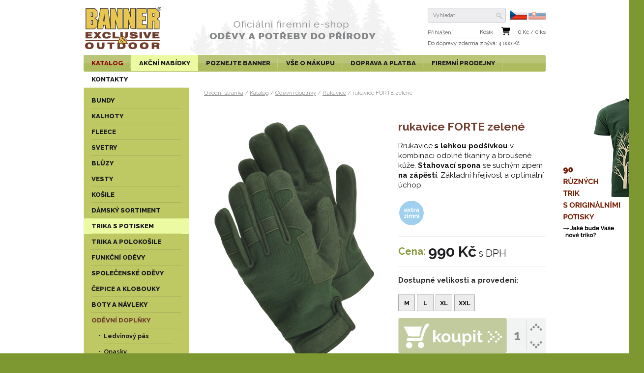

--- FILE ---
content_type: text/html; charset=utf-8
request_url: https://www.banner-eshop.cz/cz/katalog/odevni-doplnky/rukavice/rukavice-forte-zelene-0641
body_size: 12293
content:
<!DOCTYPE html lang="cs">
<html>

  <head>
    <meta http-equiv="content-type" content="text/html; charset=UTF-8">
    <meta name="author" content="Reklamní studio Mašina, studio@mashina.cz">
    <meta name="keywords" content="zimní rukavice, střelecké rukavice, lovecké rukavice, myslivecké rukavice, kožené rukavice, rukavice FORTE zelené, Rukavice">
    <meta name="description" content="Rukavice pro lovce a outdoor. Pevný úchop, odolná broušená kůže., rukavice FORTE zelené, Rrukavice s lehkou podšívkou v kombinaci odolné tkaniny a broušené kůže. Stahovací spona se suchým zipem na zápěstí.">
    <meta name="revisit-after" content="7 days">
    <meta name="robots" content="all,follow">



    <meta name="viewport" content="width=device-width" id="viewport">




    <link href="//www.banner-eshop.cz/favicon.png" rel="icon" >
    <link href="//www.banner-eshop.cz/favicon.png" rel="shortcut icon">


    <!-- GOOGLE FONT -->
    <link href='https://fonts.googleapis.com/css?family=Raleway:400,700,800&subset=latin,latin-ext' rel='stylesheet' type='text/css'>

    <title>rukavice FORTE zelené | Banner Exclusive&Outdoor</title>

    
      <meta property="og:title" content="rukavice FORTE zelené | Banner Exclusive&Outdoor" >
      <meta property="og:description" content="Rukavice pro lovce a outdoor. Pevný úchop, odolná broušená kůže., rukavice FORTE zelené, Rrukavice s lehkou podšívkou v kombinaci odolné tkaniny a broušené kůže. Stahovací spona se suchým zipem na zápěstí." >
    


    <!-- css styles -->
    <style type="text/css" >
      @import "/cache/css/page-css-2767d0b9d6457d8ad8c126d0cf221337ee.css";
    -->
    </style><style type="text/css"  media="print" >
      @import "/cache/css/page-css-2718fb67bd7d5db7c450c275041c9465ee.css";
    -->
    </style><style type="text/css" >
      @import "/cache/css/page-css-27aeec9bfa2b7d9a695d5ff870885d82b7.css";
    -->
    </style>


    <!-- javascripts -->
    <script type="text/javascript">
var stats_page_url="/cz/katalog/odevni-doplnky/rukavice/rukavice-forte-zelene-0641";</script>

    <script src="/inc/js_init.js.php?set_current_lang=cz&v=27" type="text/javascript"></script>
<script src="/inc/m_ajax.js?v=27" type="text/javascript"></script>
<script src="/inc/m_lang.js?v=27" type="text/javascript"></script>
<script src="/inc/m_browser.js?v=27" type="text/javascript"></script>
<script src="/inc/m_elements.js?v=27" type="text/javascript"></script>
<script src="/inc/m_string.js?v=27" type="text/javascript"></script>
<script src="/inc/jquery/jquery-1.8.0.min.js?v=27" type="text/javascript"></script>
<script src="/modules/web/web-global.js?v=27" type="text/javascript"></script>
<script src="/modules/web/js/webutils.js?v=27" type="text/javascript"></script>
<script src="/inc/jquery/jquery-ui-1.10.2.custom.min.js?v=27" type="text/javascript"></script>
<script src="/inc/jquery/jquery.skinable-select.js?v=27" type="text/javascript"></script>
<script src="/inc/icheck/icheck.min.js?v=27" type="text/javascript"></script>
<script src="/modules/web/js/product-submenu.js?v=27" type="text/javascript"></script>
<script src="/modules/webuser/js/webuser-web.js?v=27" type="text/javascript"></script>
<script src="/modules/webuser/js/login-box.js?v=27" type="text/javascript"></script>
<script src="/modules/eservice/registration-web.js?v=27" type="text/javascript"></script>
<script src="/modules/slideshow/slideshow-web.js?v=27" type="text/javascript"></script>
<script src="/modules/product/js/product-search.js?v=27" type="text/javascript"></script>
<script src="/modules/product/js/product-web.js?v=27" type="text/javascript"></script>
<script src="/modules/akce/js/pair-action-web.js?v=27" type="text/javascript"></script>
<script src="/modules/stats/stats-web.js?v=27" type="text/javascript"></script>
<script src="/modules/mobile/mobile-web.js?v=27" type="text/javascript"></script>
<script src="/modules/mobile/scrollable-table.js?v=27" type="text/javascript"></script>
<script src="/modules/fsgallery/js/fsgallery.js?v=27" type="text/javascript"></script>
<script src="/modules/fsgallery/js/photoswipe.min.js?v=27" type="text/javascript"></script>
<script src="/modules/fsgallery/js/photoswipe-ui-default.min.js?v=27" type="text/javascript"></script>

    <script type="text/javascript">
$(document).ready(function () {  $('input').iCheck({
    checkboxClass: 'icheckbox_flat',
    radioClass: 'iradio_flat',
    increaseArea: '50%' // optional
  });} );
SLIDESHOW_SlideShowAddItem('/cache/img/73/--data--web--slideshow--2025-06-06.clip.x940.y410.r0.q85.nr1.me2.co50.jpg','940','410','/data/web/slideshow/2025-06-06.jpg','1400','410','/cz/katalog/bundy?sort=&price_level_from=0+K%C4%8D&price_level_to=7+640+K%C4%8D&material_xp23=1', {  caption : "",  text : ""  } );
SLIDESHOW_SlideShowAddItem('/cache/img/63/--data--web--slideshow--2024-09-23.clip.x940.y410.r0.q85.nr1.me2.co50.jpg','940','410','/data/web/slideshow/2024-09-23.jpg','1400','410','/cz/katalog/svetry/bundo-svetry/svetr-ramos-2504', {  caption : "",  text : ""  } );
SLIDESHOW_SlideShowAddItem('/cache/img/ac/--data--web--slideshow--2025-06-01.clip.x940.y410.r0.q85.nr1.me2.co50.jpg','940','410','/data/web/slideshow/2025-06-01.jpg','1400','410','/cz/katalog/funkcni-odevy/funkcni-trika/funkcni-triko-navanger-coolmax-2016', {  caption : "",  text : ""  } );
SLIDESHOW_SlideShowAddItem('/cache/img/ce/--data--web--slideshow--2022-11-23.clip.x940.y410.r0.q85.nr1.me2.co50.jpg','940','410','/data/web/slideshow/2022-11-23.jpg','1400','410','/cz/katalog/trika-s-potiskem', {  caption : "",  text : ""  } );
$(document).ready( function () {  SLIDESHOW_StartSlideShow(4000,500,true,1);});

$(document).ready(function () {ProductSearch.initSearch();} );
$(document).ready(function () {pairAction.textDb = [];} );
$(document).ready(function () {pairAction.initHelp();} );
$(document).ready(function () {pairAction.detailAutoShow();} );
web.setResolutionThreshold(800);

$(document).ready(function () { FsGallery.addImages([{"fullImage":{"src":"\/inc\/imgresize.php?img=\/var\/www\/clients\/client0\/web22\/web\/data\/web\/product\/doplnky\/rukavice-forte-zelene-kopie.png&method=fitbox&nw=1280&nh=1280&rotate=0&jpgquality=85&noresize_small=0&max_enlargement=2","w":960,"h":"1280"},"mobileImage":{"src":"\/inc\/imgresize.php?img=\/var\/www\/clients\/client0\/web22\/web\/data\/web\/product\/doplnky\/rukavice-forte-zelene-kopie.png&method=fitbox&nw=640&nh=640&rotate=0&jpgquality=85&noresize_small=0&max_enlargement=2","w":480,"h":640},"title":"rukavice FORTE zelen\u00e9 ","index":0}],'');
 });</script>

    <!-- {GA_JS_CODE}-- >

    <!-- header content -->
    

<style type="text/css">
<!--
    @media screen and (min-width: 600px) {

        #slideshow-main-box { height: 410px; min-width: 940px !important; }
        #slideshow-box-1    { height: 410px !important; min-width: 940px !important; }
        #slideshow-box-2    { height: 410px !important; min-width: 940px !important; top: -410px !important;     }
        #slideshow-box-3    { height: 410px !important; width:     940px !important; top: -820px !important; }
        #slideshow-switcher { height: 410px !important; width:     940px !important; top: -1230px !important; }

        #slideshow-switcher-middle
        {
          width: 940px !important;
          left:  -22px  !important;
          top:   372px  !important;
        }

        #slideshow-switcher-left
        {
          width: 0px;
          height: 410px !important;
        }


        #slideshow-switcher-right
        {
          width: 0px;
          height: 410px !important;
          left: 940px;
        }


    }

//-->
</style>


    

   <!--[if IE 8]>
    <link rel="stylesheet" href="/cz/style-ie8.css" type="text/css">
   <![endif]-->


     <script>
      !function(f,b,e,v,n,t,s){if(f.fbq)return;n=f.fbq=function(){n.callMethod?
      n.callMethod.apply(n,arguments):n.queue.push(arguments)};if(!f._fbq)f._fbq=n;
      n.push=n;n.loaded=!0;n.version='2.0';n.queue=[];t=b.createElement(e);t.async=!0;
      t.src=v;s=b.getElementsByTagName(e)[0];s.parentNode.insertBefore(t,s)}(window,
      document,'script','https://connect.facebook.net/en_US/fbevents.js');

      fbq('init', '274406162944856');
      fbq('track', "PageView");</script>
      <noscript><img height="1" width="1" style="display:none"
      src="https://www.facebook.com/tr?id=274406162944856&ev=PageView&noscript=1"
      /></noscript>
      <!-- End Facebook Pixel Code -->
   
      <script>
       fbq('track', 'ViewContent');
      </script>



    <script type="text/javascript">
                    /* <![CDATA[ */
                    var seznam_retargeting_id = 21319;
                    /* ]]> */
    </script>
    <script type="text/javascript" src="//c.imedia.cz/js/retargeting.js"></script>



    <!-- Google tag (gtag.js) --> <script async src="https://www.googletagmanager.com/gtag/js?id=G-2NR3RTEBEK"></script> <script> window.dataLayer = window.datauLayer || []; function gtag(){dataLayer.push(arguments);} gtag('js', new Date()); gtag('config', 'G-2NR3RTEBEK'); </script>



  </head>
  


<body>


            


<!-- ============================== MAIN LAYOUT ============================ -->

<div id="main">


<!-- ================================== HEADER ============================= -->

    <div id="header" class="content-frame noprint">



            <!-- LOGO -->
            <div id="header-logo"><a href="/cz/"><img src="/cz/img/logo.png" alt="Banner-shop.cz" height="111" width="160"></a></div>


            <div id="header-ilu"><a href="/cz/"><img src="/cz/img/header-ilu.png" alt="Oficiální e-shop | ODĚVY A POTŘEBY DO PŘÍRODY" height="111" width="440"></a></div>


            <!-- HEADER ICONS -->
            <div id="header-right-box">

                <div id="header-right-box-row-1">

                  <!-- SEARCH BOX -->
                  
<div id="searchbox"><div id="searchbox-padding">


  <form action="/cz/hledani" name="simple_search" method="GET" onSubmit="return SearchTestSubmit();">
      
      <table class="nullpadding-table">
        <tr>
          <td><input type="text" name="hledej-slovo_1" id="searchbox-input"  placeholder="Vyhledat"  autocomplete="off"></td>
          <td><input type="image" src="/cz/img/search-ico.png" alt="hledej" id="searchbox-button" ></td>
        </tr>
      </table>
  </form>



</div></div>

<script type="text/javascript">
<!--


  function SearchTestSubmit()
  {
     if (    document.simple_search['hledej-slovo_1'].value=='Vyhledat'
          || document.simple_search['hledej-slovo_1'].value==''
        )
     {
        alert('Zadejte prosím výraz pro vyhledání.');
        return false;
     }
     else
     {
      return true;
     }
  }


//-->
</script>

                  <div id="lang-select">
                    <img src="/cz/img/vlajka-cz.svg" alt="česká verze" height="19">
                    <a href="/sk/"><img src="/cz/img/vlajka-sk.svg" alt="slovenská verze" height="19"></a>
                   
                  </div>

                </div>

                <!-- LOGIN BOX -->
                
<div id="login-box-frame">
  

          


          
          <div id="login-box-link">
            <a href="#" onClick="LOGIN_BOX.OpenLoginBox();return false;" id="link-login"><span>Přihlášení</span></a>
          </div>
          


      <div id="login-box">
      
            <img src="/cz/img/btn-close.png" alt="Zavřít" id="login-btn-close" onClick="LOGIN_BOX.closeButtonClicked();return false;" height="17" width="19">


            <div id="login-caption">
              Přihlásit
            </div>


        

       
          
            <form name="login" action="/cz/prihlaseni" method="POST" >
              

              <table  class="login-table">
                <tr>
                  <td class="td-1">e-mail</td>
                  <td class="td-2"><input type="text" name="login_name" class="input-1  login-input" value="" id="login_name_input"></td>
                </tr>
                <tr>
                  <td class="td-1">heslo</td>
                  <td class="td-2" id="login_pass_box"><input type="password" name="login_password" class="input-1 login-input"   value=""  id="login_pass_input"></td>
                </tr>

                <tr>
                  <td class="td-1"></td>
                  <td class="td-2"><input type="submit" value="Přihlásit" class="button-1 button-submit-login"></td>
                </tr>


              </table>

            </form>
            
          <table  class="w100percent-table" id="reg-lost-table">
              <tr>
                  <td>
                   <a href="/cz/registrace">Registrace</a>
                  </td>
                  <td class="td-align-right">
                    <a href="/cz/zapomenute-heslo">Zapomenuté heslo?</a>
                  </td>
                </tr>

              </table>



          

      </div>


</div>




                <!-- BASKET BOX -->
                <div id="basket-box">

    <div id="basket-box-row-1">

      <table class="nullpadding-table" id="basket-box-table">
        <tr>
          <td class="sep"></td>
          <td class="nomobile-tcell"><a href="/cz/kosik">Košík</a></td>
          <td class="mobile-tcell">
              <a href="/cz/kosik"> <span id="basket-box-pcs">0</span> ks</a>
          </td>
          <td><a href="/cz/kosik"><img src="/cz/img/cart-shopping-solid.svg" alt="přejít do košíku"  height="17" width="18" id="basket-ico"></a></td>
          <td class="mobile-tcell">
              /
          </td>
          <td class="nomobile-tcell">
              <a href="/cz/kosik"><span id="basket-box-total-price">0</span> Kč / <span id="basket-box-pcs">0</span> ks</a>
          </td>
        </tr>
       
      </table>

      <div class="clear"></div>

    </div>

    <div id="basket-box-row-2">
      <a href="/cz/kosik">
      
        Do dopravy zdarma <span class="nomobile-inline">zbývá</span>: 4 000 Kč
      
      
      </a>
    </div>


</div>



            </div>


    </div>

<!-- =============================== MAIN MENU ============================= -->

      <div id="main-menu-frame-box"><div id="main-menu-frame"><div id="main-menu" class="content-frame">
        <div id="main-menu-desktop"><ul class='mainmenu mainmenu-level-1' ''><li class='opened first'><span><a href="/cz/katalog" id='wh_id_product'  class='opened first'  title=""><span>Katalog</span></a></span><ul class='mainmenu mainmenu-level-2' ' id='wh_id_submenu_product'><li class='first'><span><a href="/cz/katalog/bundy" id='wh_id_bundy'  class='first'  title=""><span>Bundy</span></a></span></li><li ><span><a href="/cz/katalog/kalhoty" id='wh_id_kalhoty'    title=""><span>Kalhoty</span></a></span></li><li ><span><a href="/cz/katalog/fleece" id='wh_id_polar_fleece'    title=""><span>Fleece</span></a></span></li><li ><span><a href="/cz/katalog/svetry"     title=""><span>Svetry</span></a></span></li><li ><span><a href="/cz/katalog/bluzy"     title=""><span>Blůzy</span></a></span></li><li ><span><a href="/cz/katalog/vesty" id='wh_id_vesty'    title=""><span>Vesty</span></a></span></li><li ><span><a href="/cz/katalog/kosile" id='wh_id_kosile'    title=""><span>Košile</span></a></span></li><li ><span><a href="/cz/katalog/damsky-sortiment" id='wh_id_
'    title=""><span>Dámský sortiment</span></a></span></li><li class=' menu-hilited'><span><a href="/cz/katalog/trika-s-potiskem"   class=' menu-hilited'  title=""><span>Trika s potiskem</span></a></span></li><li ><span><a href="/cz/katalog/trika-a-polokosile" id='wh_id_trika'    title=""><span>Trika a polokošile</span></a></span></li><li ><span><a href="/cz/katalog/funkcni-odevy"     title=""><span>Funkční oděvy</span></a></span></li><li ><span><a href="/cz/katalog/spolecenske-odevy"     title=""><span>Společenské oděvy</span></a></span></li><li ><span><a href="/cz/katalog/cepice-a-klobouky" id='wh_id_ostatni_sortiment'    title=""><span>Čepice a klobouky</span></a></span></li><li ><span><a href="/cz/katalog/boty-a-navleky" id='wh_id_
'    title=""><span>Boty a návleky</span></a></span></li><li class='selected'><span><a href="/cz/katalog/odevni-doplnky"   class='selected'  title=""><span>Oděvní doplňky</span></a></span></li><li ><span><a href="/cz/katalog/batohy-tasky-a-pouzdra"     title=""><span>Batohy, tašky a pouzdra</span></a></span></li><li class=' menu-hilited'><span><a href="/cz/katalog/noze-a-naradi"   class=' menu-hilited'  title=""><span>Nože a nářadí</span></a></span></li><li ><span><a href="/cz/katalog/dalekohledy"     title=""><span>Dalekohledy</span></a></span></li><li ><span><a href="/cz/katalog/ostatni-sortiment"     title=""><span>Ostatní sortiment</span></a></span></li><li class=' menu-hilited'><span><a href="/cz/katalog/akcni-nabidky-a-doprodej" id='wh_id_product_action'  class=' menu-hilited'  title=""><span>Akční nabídky a doprodej</span></a></span></li><li ><span><a href="/cz/katalog/bezpecneji-v-prirode"     title=""><span>> Bezpečněji v přírodě</span></a></span></li><li ><span><a href="/cz/katalog/pro-strelce"     title=""><span>> Pro střelce</span></a></span></li><li class='last'><span><a href="/cz/katalog/darkove-certifikaty"   class='last'  title=""><span>> Dárkové certifikáty</span></a></span></li></ul></li><li class=' menu-hilited'><span><a href="/cz/katalog/akcni-nabidky-a-doprodej" id='wh_id_akcni_nabidky_shortcut'  class=' menu-hilited'  title=""><span>Akční nabídky</span></a></span></li><li ><span><a href="/cz/poznejte-banner" id='wh_id_poznejte_banner'    title=""><span>Poznejte BANNER</span></a></span><ul class='mainmenu mainmenu-level-2' ' id='wh_id_submenu_poznejte_banner'><li class='first'><span><a href="/cz/poznejte-banner/o-znacce-banner"   class='first'  title=""><span>O značce BANNER</span></a></span></li><li ><span><a href="/cz/poznejte-banner/3-roky-zaruka"     title=""><span>3 roky záruka</span></a></span></li><li ><span><a href="/cz/poznejte-banner/videa"     title=""><span>Videa</span></a></span></li><li ><span><a href="/cz/poznejte-banner/doporuceni-pro-oblekani"     title=""><span>Doporučení pro oblékání</span></a></span></li><li ><span><a href="/cz/poznejte-banner/recenze-a-clanky"     title=""><span>Recenze a články</span></a></span></li><li ><span><a href="/cz/poznejte-banner/osetrovani-odevu"     title=""><span>Ošetřování oděvů</span></a></span></li><li ><span><a href="/cz/poznejte-banner/navody"     title=""><span>Návody</span></a></span></li><li class='last'><span><a href="/cz/poznejte-banner/tapety"   class='last'  title=""><span>Tapety</span></a></span></li></ul></li><li ><span><a href="/cz/vse-o-nakupu"     title=""><span>Vše o nákupu</span></a></span><ul class='mainmenu mainmenu-level-2' ''><li class='first'><span><a href="/cz/vse-o-nakupu/velikostni-tabulka"   class='first'  title=""><span>Velikostní tabulka</span></a></span></li><li ><span><a href="/cz/vse-o-nakupu/pouzivane-materialy"     title=""><span>Používané materiály</span></a></span></li><li class=' menu-hilited'><span><a href="/cz/vse-o-nakupu/obchodni-podminky" id='wh_id_obchodni_podminky'  class=' menu-hilited'  title=""><span>Obchodní podmínky</span></a></span></li><li class=' menu-hilited'><span><a href="/cz/vse-o-nakupu/vraceni-vymena-oprava-zbozi"   class=' menu-hilited'  title=""><span>Vrácení - výměna - oprava zboží</span></a></span></li><li ><span><a href="/cz/vse-o-nakupu/reklamacni-rad"     title=""><span>Reklamační řád</span></a></span></li><li ><span><a href="/cz/vse-o-nakupu/doprava-a-platba"     title=""><span>Doprava a platba</span></a></span></li><li class='last'><span><a href="/cz/vse-o-nakupu/zpracovani-osobnich-udaju"   class='last'  title=""><span>Zpracování osobních údajů</span></a></span></li></ul></li><li ><span><a href="/cz/doprava-a-platba"     title=""><span>Doprava a platba</span></a></span></li><li ><span><a href="/cz/kamenne-firemni-prodejny"     title=""><span>Firemní prodejny</span></a></span></li><li class='last'><span><a href="/cz/kontakty"   class='last'  title=""><span>Kontakty</span></a></span></li></ul></div>
        <div id="main-menu-mobile">

           <img src="/cz/img/menu-icon.png" alt="Otevřít menu" border="0" height="44" width="44" id="main-menu-mobile-icon" onClick="web.mobileMenu.toggleMenu();">

           <div id="mobile-menu-shortcuts">
              <ul class="mainmenu mainmenu-level-1">
               <li><a href="/cz/katalog" onClick="web.mobileMenu.openCatalog();return false;">Katalog</a></li>
               <li><a href="/cz/katalog/akcni-nabidky-a-doprodej" onClick="web.mobileMenu.openActions();return false;" >Akční nabídky</a></li>
               <li  class='last'><a href="/cz/poznejte-banner" class='last'>Poznejte BANNER</a></li>
              </ul>
           </div>

           <div id="main-menu-mobile-content">
              <span id='main-menu-mobile-close' ><img src="/cz/img/menu-icon-close.png" alt="zavřít menu" border="0" height="44" width="44" onClick="web.mobileMenu.closeMenu();"></span>
              <ul class='leftmenu leftmenu-level-1' ''><li class='opened first'><span><a href="/cz/katalog" id='wh_id_product'  class='opened first'  title=""><span>Katalog</span></a></span><ul class='leftmenu leftmenu-level-2' ' id='wh_id_submenu_product'><li class='first'><span><a href="/cz/katalog/bundy" id='wh_id_bundy'  class='first'  title=""><span>Bundy</span></a></span></li><li ><span><a href="/cz/katalog/kalhoty" id='wh_id_kalhoty'    title=""><span>Kalhoty</span></a></span></li><li ><span><a href="/cz/katalog/fleece" id='wh_id_polar_fleece'    title=""><span>Fleece</span></a></span></li><li ><span><a href="/cz/katalog/svetry"     title=""><span>Svetry</span></a></span></li><li ><span><a href="/cz/katalog/bluzy"     title=""><span>Blůzy</span></a></span></li><li ><span><a href="/cz/katalog/vesty" id='wh_id_vesty'    title=""><span>Vesty</span></a></span></li><li ><span><a href="/cz/katalog/kosile" id='wh_id_kosile'    title=""><span>Košile</span></a></span></li><li ><span><a href="/cz/katalog/damsky-sortiment" id='wh_id_
'    title=""><span>Dámský sortiment</span></a></span></li><li class=' menu-hilited'><span><a href="/cz/katalog/trika-s-potiskem"   class=' menu-hilited'  title=""><span>Trika s potiskem</span></a></span></li><li ><span><a href="/cz/katalog/trika-a-polokosile" id='wh_id_trika'    title=""><span>Trika a polokošile</span></a></span></li><li ><span><a href="/cz/katalog/funkcni-odevy"     title=""><span>Funkční oděvy</span></a></span></li><li ><span><a href="/cz/katalog/spolecenske-odevy"     title=""><span>Společenské oděvy</span></a></span></li><li ><span><a href="/cz/katalog/cepice-a-klobouky" id='wh_id_ostatni_sortiment'    title=""><span>Čepice a klobouky</span></a></span></li><li ><span><a href="/cz/katalog/boty-a-navleky" id='wh_id_
'    title=""><span>Boty a návleky</span></a></span></li><li class='selected'><span><a href="/cz/katalog/odevni-doplnky"   class='selected'  title=""><span>Oděvní doplňky</span></a></span></li><li ><span><a href="/cz/katalog/batohy-tasky-a-pouzdra"     title=""><span>Batohy, tašky a pouzdra</span></a></span></li><li class=' menu-hilited'><span><a href="/cz/katalog/noze-a-naradi"   class=' menu-hilited'  title=""><span>Nože a nářadí</span></a></span></li><li ><span><a href="/cz/katalog/dalekohledy"     title=""><span>Dalekohledy</span></a></span></li><li ><span><a href="/cz/katalog/ostatni-sortiment"     title=""><span>Ostatní sortiment</span></a></span></li><li class=' menu-hilited'><span><a href="/cz/katalog/akcni-nabidky-a-doprodej" id='wh_id_product_action'  class=' menu-hilited'  title=""><span>Akční nabídky a doprodej</span></a></span></li><li ><span><a href="/cz/katalog/bezpecneji-v-prirode"     title=""><span>> Bezpečněji v přírodě</span></a></span></li><li ><span><a href="/cz/katalog/pro-strelce"     title=""><span>> Pro střelce</span></a></span></li><li class='last'><span><a href="/cz/katalog/darkove-certifikaty"   class='last'  title=""><span>> Dárkové certifikáty</span></a></span></li></ul></li><li class=' menu-hilited'><span><a href="/cz/katalog/akcni-nabidky-a-doprodej" id='wh_id_akcni_nabidky_shortcut'  class=' menu-hilited'  title=""><span>Akční nabídky</span></a></span></li><li ><span><a href="/cz/poznejte-banner" id='wh_id_poznejte_banner'    title=""><span>Poznejte BANNER</span></a></span><ul class='leftmenu leftmenu-level-2' ' id='wh_id_submenu_poznejte_banner'><li class='first'><span><a href="/cz/poznejte-banner/o-znacce-banner"   class='first'  title=""><span>O značce BANNER</span></a></span></li><li ><span><a href="/cz/poznejte-banner/3-roky-zaruka"     title=""><span>3 roky záruka</span></a></span></li><li ><span><a href="/cz/poznejte-banner/videa"     title=""><span>Videa</span></a></span></li><li ><span><a href="/cz/poznejte-banner/doporuceni-pro-oblekani"     title=""><span>Doporučení pro oblékání</span></a></span></li><li ><span><a href="/cz/poznejte-banner/recenze-a-clanky"     title=""><span>Recenze a články</span></a></span></li><li ><span><a href="/cz/poznejte-banner/osetrovani-odevu"     title=""><span>Ošetřování oděvů</span></a></span></li><li ><span><a href="/cz/poznejte-banner/navody"     title=""><span>Návody</span></a></span></li><li class='last'><span><a href="/cz/poznejte-banner/tapety"   class='last'  title=""><span>Tapety</span></a></span></li></ul></li><li ><span><a href="/cz/vse-o-nakupu"     title=""><span>Vše o nákupu</span></a></span><ul class='leftmenu leftmenu-level-2' ''><li class='first'><span><a href="/cz/vse-o-nakupu/velikostni-tabulka"   class='first'  title=""><span>Velikostní tabulka</span></a></span></li><li ><span><a href="/cz/vse-o-nakupu/pouzivane-materialy"     title=""><span>Používané materiály</span></a></span></li><li class=' menu-hilited'><span><a href="/cz/vse-o-nakupu/obchodni-podminky" id='wh_id_obchodni_podminky'  class=' menu-hilited'  title=""><span>Obchodní podmínky</span></a></span></li><li class=' menu-hilited'><span><a href="/cz/vse-o-nakupu/vraceni-vymena-oprava-zbozi"   class=' menu-hilited'  title=""><span>Vrácení - výměna - oprava zboží</span></a></span></li><li ><span><a href="/cz/vse-o-nakupu/reklamacni-rad"     title=""><span>Reklamační řád</span></a></span></li><li ><span><a href="/cz/vse-o-nakupu/doprava-a-platba"     title=""><span>Doprava a platba</span></a></span></li><li class='last'><span><a href="/cz/vse-o-nakupu/zpracovani-osobnich-udaju"   class='last'  title=""><span>Zpracování osobních údajů</span></a></span></li></ul></li><li ><span><a href="/cz/doprava-a-platba"     title=""><span>Doprava a platba</span></a></span></li><li ><span><a href="/cz/kamenne-firemni-prodejny"     title=""><span>Firemní prodejny</span></a></span></li><li class='last'><span><a href="/cz/kontakty"   class='last'  title=""><span>Kontakty</span></a></span></li></ul>
           </div>


        </div>
    </div></div></div>


<!-- ================================= CONTENT ============================= -->


        


        


      <div id="columns">


        


         <div id="columns-content">



            <!-- LEFT COLUMN -->

              <div id="column-1" class="noprint"><div id="column-1-padding">

                  
                  <div id="left-menu"><ul class='leftmenu leftmenu-level-1' ''><li class='first submenu-closed'><span><a href="/cz/katalog/bundy" id='wh_id_bundy'  class='first submenu-closed'  title=""><span>Bundy</span></a></span></li><li class='submenu-closed'><span><a href="/cz/katalog/kalhoty" id='wh_id_kalhoty'  class='submenu-closed'  title=""><span>Kalhoty</span></a></span></li><li class='submenu-closed'><span><a href="/cz/katalog/fleece" id='wh_id_polar_fleece'  class='submenu-closed'  title=""><span>Fleece</span></a></span></li><li class='submenu-closed'><span><a href="/cz/katalog/svetry"   class='submenu-closed'  title=""><span>Svetry</span></a></span></li><li ><span><a href="/cz/katalog/bluzy"     title=""><span>Blůzy</span></a></span></li><li class='submenu-closed'><span><a href="/cz/katalog/vesty" id='wh_id_vesty'  class='submenu-closed'  title=""><span>Vesty</span></a></span></li><li class='submenu-closed'><span><a href="/cz/katalog/kosile" id='wh_id_kosile'  class='submenu-closed'  title=""><span>Košile</span></a></span></li><li class='submenu-closed'><span><a href="/cz/katalog/damsky-sortiment" id='wh_id_
'  class='submenu-closed'  title=""><span>Dámský sortiment</span></a></span></li><li class=' menu-hilited submenu-closed'><span><a href="/cz/katalog/trika-s-potiskem"   class=' menu-hilited submenu-closed'  title=""><span>Trika s potiskem</span></a></span></li><li class='submenu-closed'><span><a href="/cz/katalog/trika-a-polokosile" id='wh_id_trika'  class='submenu-closed'  title=""><span>Trika a polokošile</span></a></span></li><li class='submenu-closed'><span><a href="/cz/katalog/funkcni-odevy"   class='submenu-closed'  title=""><span>Funkční oděvy</span></a></span></li><li ><span><a href="/cz/katalog/spolecenske-odevy"     title=""><span>Společenské oděvy</span></a></span></li><li class='submenu-closed'><span><a href="/cz/katalog/cepice-a-klobouky" id='wh_id_ostatni_sortiment'  class='submenu-closed'  title=""><span>Čepice a klobouky</span></a></span></li><li class='submenu-closed'><span><a href="/cz/katalog/boty-a-navleky" id='wh_id_
'  class='submenu-closed'  title=""><span>Boty a návleky</span></a></span></li><li class='opened'><span><a href="/cz/katalog/odevni-doplnky"   class='opened'  title=""><span>Oděvní doplňky</span></a></span><ul class='leftmenu leftmenu-level-2' ''><li class='first'><span><a href="/cz/katalog/odevni-doplnky/ledvinovy-pas"   class='first'  title=""><span>Ledvinový pás</span></a></span></li><li ><span><a href="/cz/katalog/odevni-doplnky/opasky"     title=""><span>Opasky</span></a></span></li><li ><span><a href="/cz/katalog/odevni-doplnky/plastenky"     title=""><span>Pláštěnky</span></a></span></li><li ><span><a href="/cz/katalog/odevni-doplnky/ponozky"     title=""><span>Ponožky</span></a></span></li><li class='selected'><span><a href="/cz/katalog/odevni-doplnky/rukavice"   class='selected'  title=""><span>Rukavice</span></a></span></li><li ><span><a href="/cz/katalog/odevni-doplnky/saly-a-nakrcniky"     title=""><span>Šály a nákrčníky</span></a></span></li><li class='last'><span><a href="/cz/katalog/odevni-doplnky/sle"   class='last'  title=""><span>Šle</span></a></span></li></ul></li><li class='submenu-closed'><span><a href="/cz/katalog/batohy-tasky-a-pouzdra"   class='submenu-closed'  title=""><span>Batohy, tašky a pouzdra</span></a></span></li><li class=' menu-hilited submenu-closed'><span><a href="/cz/katalog/noze-a-naradi"   class=' menu-hilited submenu-closed'  title=""><span>Nože a nářadí</span></a></span></li><li class='submenu-closed'><span><a href="/cz/katalog/dalekohledy"   class='submenu-closed'  title=""><span>Dalekohledy</span></a></span></li><li class='submenu-closed'><span><a href="/cz/katalog/ostatni-sortiment"   class='submenu-closed'  title=""><span>Ostatní sortiment</span></a></span></li><li class=' menu-hilited submenu-closed'><span><a href="/cz/katalog/akcni-nabidky-a-doprodej" id='wh_id_product_action'  class=' menu-hilited submenu-closed'  title=""><span>Akční nabídky a doprodej</span></a></span></li><li ><span><a href="/cz/katalog/bezpecneji-v-prirode"     title=""><span>> Bezpečněji v přírodě</span></a></span></li><li class='submenu-closed'><span><a href="/cz/katalog/pro-strelce"   class='submenu-closed'  title=""><span>> Pro střelce</span></a></span></li><li class='last'><span><a href="/cz/katalog/darkove-certifikaty"   class='last'  title=""><span>> Dárkové certifikáty</span></a></span></li></ul></div>
                  

                  
  <div class="panel-left"><div class="panel-text"><p style="text-align: center;">Inspirujte se <br><strong><a style="color: maroon;" href="/cz/katalog/kalhoty/pruzne-v-pase">Kalhoty s pružným pasem<br></a><a style="color: maroon;" href="/cz/katalog/batohy-tasky-a-pouzdra/vaky-na-zada">Vaky na záda</a><br><a style="color: maroon;" href="/cz/katalog/noze-a-naradi?sort=latest&amp;price_level_from=0+Kč&amp;price_level_to=1+380+Kč">Nové nože</a><br></strong></p>
<hr>
<p><strong> </strong></p>
<p style="text-align: center;"><strong><strong>✉ <a style="color: gray;" href="mailto: info@banner-cz.cz">info@banner-cz.cz</a></strong><br><strong>✆</strong> <a style="color: gray;" href="tel: +420 381 263 080">+420 381 263 080<br></a></strong><span style="font-size: x-small;"><span style="font-size: x-small;"> </span>PO-PÁ 7-15 hod.<br></span></p>
<hr>
<p style="text-align: center;"><span style="text-align: center; color: maroon;"><strong>Doprava zdarma <br>od 4 000 Kč</strong></span><strong><br></strong><strong>Doručení od 80 Kč</strong><br>Osobní odběr zdarma</p></div></div>


                  <div id="social-icons">
                    <br><strong>Sledujte nás</strong><br>
                    <div class="icons">
                      <a target="_blank" href="https://www.facebook.com/banner.cesko"><img src="/cz/img/square-facebook-brands.svg" height="20"></a>
                      <a target="_blank" href="https://www.instagram.com/banner.cesko"><img src="/cz/img/square-instagram-brands.svg" height="20"></a>
                    </div>
                    
                  </div>


                  


                

              </div></div>

             <!-- RIGHT COLUMN -->
               <div id="column-2"><div id="column-2-padding">


                <!-- NAVIG PATH -->
                <div id="navig-path" class="noprint"><div id="navig-path-padding"><a href="/cz/index.php" title="Úvodní stránka" class="first">Úvodní stránka</a>&nbsp;/&nbsp;<a href="/cz/katalog" title="Katalog" >Katalog</a>&nbsp;/&nbsp;<a href="/cz/katalog/odevni-doplnky" title="Oděvní doplňky" >Oděvní doplňky</a>&nbsp;/&nbsp;<a href="/cz/katalog/odevni-doplnky/rukavice" title="Rukavice" >Rukavice</a>&nbsp;/&nbsp;<span class='last'>rukavice FORTE zelené<span></div></div>



                

                <div id="content">

                  
                  
<!-- ================================ DETAIL =============================== -->

  
  <div id="product-detail">

  <div id="image-caption-box">

    <!-- image -->
    <div id="image-box">
        <a href="/data/web/product/doplnky/rukavice-forte-zelene-kopie.png" target="_blank" onClick="FsGallery.show(0,''); return false;"><img src="/cache/img/39/--data--web--product--doplnky--rukavice-forte-zelene-kopie.fitbox.x370.y1000.r0.q85.nr1.me2.png"  alt="rukavice FORTE zelené"></a>


          


          <!--
          <div id="product-info-prodejny">
            Tento výrobek je také v nabídce našich firemních kamenných prodejen.
            Nalezněne vaši
            <a href="http://www.banner-shop.cz/cz/prodejny/firemni" target="blank">nejbližší prodejnu</a>.
          </div>
          -->


    </div>


      <div id="pd-caption-box">
        <h1>rukavice FORTE zelené</h1>
      </div>

     </div>

    <!-- description and gallery -->
    <div id="description-box">




        <div id="description-1">
            <p>Rrukavice <strong>s lehkou podšívkou</strong> v kombinaci odolné tkaniny a broušené kůže. <strong>Stahovací spona </strong>se suchým zipem <strong>na zápěstí</strong>. Základní hřejivost a optimální úchop.</p>

        </div>



          <div class="product-icons">
              <span class="tag-box"><img src="/cz/img/tag-extra-zimni.png" alt="Extra zimní"></span>
              
              <div class="clear"></div>
          </div>



        <!-- PRICE BOX -->
        <div id="price-box">
             
             <table class="price-table">
                <tr>
                  <td class="td-description">Cena:</td>
                  <td><span class="price-current">990 Kč<small> s DPH</small></span></td>
                </tr>
              </table>
             
             
        </div>




        
        <div id="product-variants">

            <h2>Dostupné velikosti a provedení:</h2>

            
            <div id="size-variants">
              
              <div  id="size_variant_m"  onClick="PRODUCT.selectSizeVariant('M','m');" class="size-variant size-variant-active">
                M
              </div>
              
              <div  id="size_variant_l"  onClick="PRODUCT.selectSizeVariant('L','l');" class="size-variant size-variant-active">
                L
              </div>
              
              <div  id="size_variant_xl"  onClick="PRODUCT.selectSizeVariant('XL','xl');" class="size-variant size-variant-active">
                XL
              </div>
              
              <div  id="size_variant_xxl"  onClick="PRODUCT.selectSizeVariant('XXL','xxl');" class="size-variant size-variant-active">
                XXL
              </div>
              
              <div class="clear"></div>

              
            </div>
            


            


        </div>
        


        <script type="text/javascript">

          $(document).ready(function() {
            PRODUCT.initVariants(["M","L","XL","XXL"], [], {"M":{"0":1,"any":true},"L":{"0":1,"any":true},"XL":{"0":1,"any":true},"XXL":{"0":1,"any":true}});
          });


         
        </script>


          


          
          <div id="basket-frame">



            <form action="/cz/kosik" method="POST" >
             



              <table class="nullpadding-table"  id="product-basket-table">


                <tr>
                  <td class="td-cart">
                    <input type="image" id="add-to-cart-btn"   src="/cz/img/btn-buy-detail.png" alt="Koupit" border="0" height="71" width="221" disabled class="btn-buy btn-disabled" onClick="PRODUCT.submitPcs('pcs_1')">
                  </td>


                  <td class="td-pcs">
                    <img src="/cz/img/pcs-sub.png" alt="- ks" height="30" width="30" class="change-pcs-button change-pcs-button-sub" onClick="PRODUCT.subPcs('pcs_1')">
                    <input type="hidden" name="cart_add_1" value="669">
                    <input type="hidden" name="cart_param_SIZE_1" id="cart-size-input" value="">
                    <input type="hidden" name="cart_param_COLOR_1" id="cart-color-input" value="">
                    <input type="text" name="pcs_1" class="basket-pcs" value="1">
                    <img src="/cz/img/pcs-add.png" alt="+ ks"  height="30" width="30" class="change-pcs-button change-pcs-button-add" onClick="PRODUCT.addPcs('pcs_1')">
                  </td>

                </tr>

              </table>

              </form>
            </div>

          

          <div class="detail-availablity-info">
           <span class='available-online'>skladem</span>
          </div>


     </div>
     <div class="clear"></div>


<!-- ===========================================================================
     TABS
     ======================================================================= -->



<div id="tabs">

    <ul id="tabs-ul">
        <li><a href="#tabs-description">Informace o produktu</a></li>
        
        <li><a href="#tabs-doprava">Doprava a platba</a></li>
    </ul>

    <div class="clear"></div>

    <div class="tab-content">


      
      <a name="tabs-description"></a><div id="tabs-description" class="invisible">
          <ul>
<li>Kombinace <strong>broušené kůže - odolnost </strong>- a odolné tkaniny - poddajnost.</li>
<li><strong>Stahovací přepínací manžeta </strong>v lemu rukavic pro pevné usazení<strong>.<br></strong></li>
<li>Barva tmavě zelená.</li>
<li>Rukavice bez podšívky a bez dodatečné izolace - základní tepelná izolace a <strong>optimální úchop</strong>.</li>
</ul>
      </div>
      

      

      
      <a name="tabs-doprava"></a><div id="tabs-doprava" class="invisible">
        <table class="responzive-table" style="width: 650px; border: 0px;" border="0" cellpadding="5" rules="rows">
<tbody>
<tr>
<td style="text-align: center; background-color: #ff9933;" colspan="3" align="left" valign="middle"><em><strong> Při objednávce nad 4 000 Kč je doprava zdarma</strong>. Více <a href="/cz/doprava-a-platba">zde </a></em><a href="/cz/doprava-a-platba">»</a></td>
</tr>
<tr>
<td style="width: 110px;" align="left" valign="middle"><img src="/data/web/vse-o-nakupu/balikovna.png" alt="Balíkovna" width="100" height="39"></td>
<td style="width: 200px;" align="left" valign="middle"><strong>Balíkovna </strong>- výdení místa</td>
<td style="width: 200px;" valign="middle"><strong>88 Kč</strong></td>
</tr>
<tr>
<td style="width: 110px;" align="left" valign="middle"><img src="/data/web/vse-o-nakupu/balikovna-na-adresu.png" alt="Balíkovna na adresu" width="100" height="39"></td>
<td style="width: 200px;" align="left" valign="middle"><strong><strong>Balíkovna na adresu</strong></strong></td>
<td style="width: 200px;"><strong>120 Kč</strong></td>
</tr>
<tr>
<td style="width: 110px;" align="left" valign="middle"><img src="/data/web/vse-o-nakupu/dpd.png" alt="DPD na adresu" height="39"></td>
<td style="width: 200px;" align="left" valign="middle"><strong>DPD na adresu</strong></td>
<td style="width: 200px;" valign="middle"><strong>110 Kč</strong></td>
</tr>
<tr>
<td style="width: 110px;" align="left" valign="middle"><img src="/data/web/vse-o-nakupu/dpd.png" alt="DPD na adresu" height="39"></td>
<td style="width: 200px;" align="left" valign="middle"><strong>DPD </strong>- výdejní místa</td>
<td style="width: 200px;" valign="middle"><strong>90 Kč</strong></td>
</tr>
<tr>
<td style="width: 110px;" align="left" valign="middle"><img src="/data/web/vse-o-nakupu/zasilkovna.png" alt="Zásilkovna"></td>
<td style="width: 200px;" align="left" valign="middle"><strong>Zásilkovna </strong><strong> </strong>- výdení místa</td>
<td style="width: 200px;" valign="middle"><strong>120 Kč</strong></td>
</tr>
<tr>
<td style="width: 110px;" align="left" valign="middle"><img src="/data/web/vse-o-nakupu/mapasu.png" alt="Osobní odběr"></td>
<td style="width: 200px;" align="left" valign="middle">Osobní odběr<span style="font-size: x-small;"> (pouze výdej zásilek)</span><strong><strong><br>Sezimovo Ústí</strong></strong><span style="font-size: x-small;"> <a href="https://mapy.cz/zakladni?x=14.6835222&amp;y=49.3847083&amp;z=17&amp;source=firm&amp;id=12750923" target="_blank">[mapa zde ►]</a></span></td>
<td style="width: 200px;"><strong>zdarma</strong></td>
</tr>
</tbody>
</table>
<table class="responzive-table" style="width: 650px; border: 0px;" border="0" cellpadding="5" rules="rows">
<tbody>
<tr>
<td style="width: 110px;" align="left" valign="top"><span style="font-size: small;"><em>Se zvýhodněním<br></em></span></td>
<td style="width: 200px;" align="left" valign="top"><strong>Platba bankovním převodem (+QR platba)</strong></td>
<td style="width: 200px;" valign="middle"><strong>-10 Kč</strong> sleva z objednávky<br></td>
</tr>
<tr>
<td style="width: 110px;" align="left" valign="middle"><br></td>
<td style="width: 200px;" align="left" valign="middle"><strong>Platba kartou online<br></strong></td>
<td style="width: 200px;" valign="middle"><strong>0 Kč</strong></td>
</tr>
<tr>
<td style="width: 110px;" align="left" valign="top"><br></td>
<td style="width: 200px;" align="left" valign="top"><strong>Platba na dobírku</strong></td>
<td style="width: 200px;"><strong>25 Kč </strong>- Balíkovna - výdejní místa<br><strong>39 Kč</strong> - Balíkovna na adresu<strong><br>49 Kč</strong> - DPD<strong><br></strong><strong>54 Kč</strong> - Zásilkovna<br></td>
</tr>
</tbody>
</table>
      </div>
      


      </div>



</div>

<script type="text/javascript">
	$(function()
{
$("#tabs").tabs();
	});
</script>












    

         <h2>Související oděvy a potřeby do přírody</h2>

         <div class='related-items-list'>
       
          <div class="product-list-item"><div class="product-list-item-padding">


                  <div class="product-image-box">

                      <a href="/cz/katalog/noze-a-naradi/zaviraci-noze/nuz-fb-3030-zaviraci-1903"><img src="/cache/img/23/--data--web--product--ostatni-sortiment--nuz-fb-3030-9-21-cm.fitbox.x200.y220.r0.q85.nr1.me2.png" alt="nůž FB-3030 zavírací"></a>

                      <div class="product-icons">
                          
                      </div>


                  </div>



              <div class="product-caption-description">

                    <h3 class="product-caption"><a href="/cz/katalog/noze-a-naradi/zaviraci-noze/nuz-fb-3030-zaviraci-1903">nůž FB-3030 zavírací</a></h3>

                    <div class="product-list-description">
                        Zdobený zavírací nůž se záštitou s reliéfem. Kovová záštita s kovaným&nbsp;...
                    </div>

                  </div>

                  
                  <div class="product-prices-table-box">
                    <table class="nullpadding-table product-prices-table" >
                      <tr>
                        <td class="td-1">cena</td>
                        <td class="td-2"><div class="price-current">650 Kč</div></td>
                      </tr>
                    </table>
                  </div>
                  

                  

                   <div class="product-list-item-bottom-row">
                    <a href="/cz/katalog/noze-a-naradi/zaviraci-noze/nuz-fb-3030-zaviraci-1903" class="detail-link">Detaily &gt;</a>
                    <span class='available-online'>skladem</span>
                 </div>

                </div></div>
        
          <div class="product-list-item"><div class="product-list-item-padding">


                  <div class="product-image-box">

                      <a href="/cz/katalog/noze-a-naradi/zaviraci-noze/nuz-m2-3-lebky-zaviraci-20452"><img src="/cache/img/fe/--data--web--product--ostatni-sortiment--nuz-m2-3-01.fitbox.x200.y220.r0.q85.nr1.me2.png" alt="nůž M2-3 LEBKY zavírací"></a>

                      <div class="product-icons">
                          
                      </div>


                  </div>



              <div class="product-caption-description">

                    <h3 class="product-caption"><a href="/cz/katalog/noze-a-naradi/zaviraci-noze/nuz-m2-3-lebky-zaviraci-20452">nůž M2-3 LEBKY zavírací</a></h3>

                    <div class="product-list-description">
                        Praktický menší zavírací nůž s délkou čepele 7 cm.
                    </div>

                  </div>

                  
                  <div class="product-prices-table-box">
                    <table class="nullpadding-table product-prices-table" >
                      <tr>
                        <td class="td-1">cena</td>
                        <td class="td-2"><div class="price-current">220 Kč</div></td>
                      </tr>
                    </table>
                  </div>
                  

                  

                   <div class="product-list-item-bottom-row">
                    <a href="/cz/katalog/noze-a-naradi/zaviraci-noze/nuz-m2-3-lebky-zaviraci-20452" class="detail-link">Detaily &gt;</a>
                    <span class='available-online'>skladem</span>
                 </div>

                </div></div>
        
          <div class="product-list-item"><div class="product-list-item-padding">


                  <div class="product-image-box">

                      <a href="/cz/katalog/funkcni-odevy/funkcni-trika/bambusove-triko-toval-s-kratkym-rukavem-1003"><img src="/cache/img/04/--data--web--product--trika--triko-toval-kr.fitbox.x200.y220.r0.q85.nr1.me2.png" alt="bambusové triko TOVAL s krátkým rukávem"></a>

                      <div class="product-icons">
                          
                      </div>


                  </div>



              <div class="product-caption-description">

                    <h3 class="product-caption"><a href="/cz/katalog/funkcni-odevy/funkcni-trika/bambusove-triko-toval-s-kratkym-rukavem-1003">bambusové triko TOVAL s krátkým rukávem</a></h3>

                    <div class="product-list-description">
                        Vzdušné bambusové triko s příměsí pružného vlákna spandex do teplých&nbsp;...
                    </div>

                  </div>

                  
                  <div class="product-prices-table-box">
                    <table class="nullpadding-table product-prices-table" >
                      <tr>
                        <td class="td-1">cena</td>
                        <td class="td-2"><div class="price-current">640 Kč</div></td>
                      </tr>
                    </table>
                  </div>
                  

                  

                   <div class="product-list-item-bottom-row">
                    <a href="/cz/katalog/funkcni-odevy/funkcni-trika/bambusove-triko-toval-s-kratkym-rukavem-1003" class="detail-link">Detaily &gt;</a>
                    <span class='available-online'>skladem</span>
                 </div>

                </div></div>
        
          <div class="product-list-item"><div class="product-list-item-padding">


                  <div class="product-image-box">

                      <a href="/cz/katalog/noze-a-naradi/zaviraci-noze/nuz-pk-2407-zaviraci-2058"><img src="/cache/img/af/--data--web--product--ostatni-sortiment--noze-pk--nuz-pk-2407-01.fitbox.x200.y220.r0.q85.nr1.me2.png" alt="nůž PK-2407 zavírací"></a>

                      <div class="product-icons">
                          
                      </div>


                  </div>



              <div class="product-caption-description">

                    <h3 class="product-caption"><a href="/cz/katalog/noze-a-naradi/zaviraci-noze/nuz-pk-2407-zaviraci-2058">nůž PK-2407 zavírací</a></h3>

                    <div class="product-list-description">
                        Elegantní zavírací nůž pro každý den, se zdobením na rukojeti.
                    </div>

                  </div>

                  
                  <div class="product-prices-table-box">
                    <table class="nullpadding-table product-prices-table" >
                      <tr>
                        <td class="td-1">cena</td>
                        <td class="td-2"><div class="price-current">490 Kč</div></td>
                      </tr>
                    </table>
                  </div>
                  

                  

                   <div class="product-list-item-bottom-row">
                    <a href="/cz/katalog/noze-a-naradi/zaviraci-noze/nuz-pk-2407-zaviraci-2058" class="detail-link">Detaily &gt;</a>
                    <span class='available-online'>skladem</span>
                 </div>

                </div></div>
        

        </div>

    


   </div>



  


  
  
  

  

  
<script type="text/javascript">
<!--
  

    $(".basket-pcs").focus(function (){

      /*$(this).select();*/

      if ($(this).val() == "0"){
        $(this).val("");
      }


    });
    $(".basket-pcs").blur(function (){

      if ($(this).val() == ""){
        $(this).val("0");
      }


    });


//-->
</script>


                  <div class="clear"></div>
                  
                  <div class="clear"></div>
                 </div>

              </div></div>

              <div class="clear"> </div>

          </div>
          
          
  <div class="panel-right">
    <a href="/cz/katalog/trika-s-potiskem" target=""><img src="/data/web/ucho/ucho-triko-velky-strom-1.png" alt="Trika se stylovým potiskem"></a>
    
 </div>






<div id="hp-info-box-1" class="nohp-info-box-1">
<table class="mobile-table" border="0" cellpadding="10">
<tbody>
<tr>
<td width="50%" align="left" valign="top">
<h2>MOHLO BY VÁS ZAJÍMAT</h2>
<p><span style="font-size: medium;">&gt; Novinka - <a href="/cz/katalog/funkcni-odevy/funkcni-trika/bambusove-triko-tosel-2507"><strong>bambusové triko TOSEL<br></strong></a>&gt;<strong><strong> <a style="color: #ef7f01;" href="/cz/katalog/funkcni-odevy/funkcni-trika/funkcni-triko-navanger-coolmax-2016">Špičkové funkční triko</a></strong></strong> s vlákny COOLMAX</span><sup>®</sup><span style="font-size: medium;"><br></span><span style="font-size: medium;">&gt; </span><a href="/sk/katalog/kalhoty/pruzne-v-pase"><span style="font-size: medium;"><strong> </strong></span></a><strong><a href="/cz/katalog/kosile">100+ typů košil</a></strong><br><span style="font-size: medium;"><span style="font-size: medium;">&gt; Moderní <strong><a href="/cz/katalog/kosile/flanelove-kosile/flanelove-kosile-thermo-funkcni">zateplené flanelky</a></strong></span></span><br><span style="font-size: medium;">&gt;<strong> <a style="color: #ef7f01;" href="/cz/katalog/trika-s-potiskem?sort=latest">Nová TRIKA S POTISKEM<br></a></strong><span style="font-size: medium;"><span style="font-size: medium;">&gt; Šijeme <strong><a href="/cz/katalog/kalhoty?sort=&amp;price_level_from=0+Kč&amp;price_level_to=8+970+Kč&amp;size_60=1&amp;size_62=1&amp;size_64=1">kalhoty i pro statné muže</a> </strong>(XXL+)</span></span></span><br><span style="font-size: medium;"><br></span></p>
</td>
<td width="50%" align="left" valign="top">
<h2>TIPY NA DOPLŇKY</h2>
<p><span style="font-size: medium;"><span style="font-size: medium;"><span style="font-size: medium;"><span style="font-size: medium;">&gt; Zcela <strong><a href="/cz/katalog/noze-a-naradi?sort=latest&amp;price_level_from=0+K%C4%8D&amp;price_level_to=1+380+K%C4%8D">nové nože zde ►</a><br></strong></span></span>&gt; <a style="font-size: medium;" href="/cz/katalog/odevni-doplnky/ponozky"><strong>Ponožky</strong></a> do pohody i nepohody<br></span></span><span style="font-size: medium;">&gt;<strong> <a href="/cz/katalog/noze-a-naradi">Nože a nářadí</a></strong></span><span style="font-size: medium;"> - nejširší sortiment na outdoorovém trhu<br>&gt; <strong><a href="/cz/katalog/ostatni-sortiment/rucniky-a-osusky">Ručníky a osušky</a> </strong>pro milovníky přírody<br><br></span></p>
</td>
</tr>
</tbody>
</table>
</div>




      </div>


        


<!-- ==================== PAGE END CONTENT AND JAVASCRIPT ================== -->


</div>



<!-- ================================== FOOTER ============================= -->

      <div id="footer-frame"><div id="footer" class="noprint">


        <div id="footer-row-1"><div id="footer-row-1-padding">

          <div id="global-box-1"><div class="footer-row-1-box-padding"><h2>ZÁKAZNICKÝ SERVIS</h2>
<p><span style="font-size: medium;"><strong>✉ </strong><span style="text-decoration: underline;"><a href="mailto: info@banner-cz.cz">info@banner-cz.cz</a></span></span></p>
<p><span style="font-size: medium;"><strong>✆ </strong><span style="text-decoration: underline;"><a href="tel: +420 381 263 080">+420 381 263 080</a></span></span><span style="font-size: x-small;"> | (PO-PÁ 7-15 hod.)</span></p>
<ul>
<li><span style="font-size: medium;"><strong> </strong><span style="text-decoration: underline;"><a href="https://app.smartemailing.cz/public/web-forms-v2/display-form/118208-4yxbwm51llznwpl2rg3yi1exk0alsc23thmusnsf4xf3eqpygr5ypknlwy6nhhmyinwwqw11eom9g6t7of47nxl13z0a2ofaolbe">Odebírejte náš newsletter</a></span></span></li>
</ul>
<hr>
<p><span style="font-size: small;">Možnosti dopravy a platby</span></p>
<p><img style="vertical-align: middle; padding-bottom: 6px; padding-left: 6px;" title="Balíkovna" src="/data/web/vse-o-nakupu/balikovna-28px.png" alt="Balíkovna" height="25"><img style="margin-left: 5px; margin-right: 5px; vertical-align: middle; padding-bottom: 6px; padding-left: 6px;" title="DPD" src="/data/web/vse-o-nakupu/dpd-25px.png" alt="DPD"><img style="vertical-align: middle; padding-bottom: 6px; padding-left: 6px;" title="Zásilkovna" src="/data/web/vse-o-nakupu/zasilkovna.png" alt="Zásilkovna" height="25"><img style="vertical-align: middle; padding-bottom: 6px; padding-left: 6px;" title="Zabezpečená platba" src="/data/web/vse-o-nakupu/comgate-visa-mastercard-white-bckgrnd.png" alt="Zabezpečená platba" width="218" height="22"></p></div></div>
          <div id="global-box-2"><div class="footer-row-1-box-padding"><h2>VŠE O NÁKUPU</h2>
<ul>
<li><span style="font-size: small;"><a href="/cz/poznejte-banner/3-roky-zaruka">3 roky záruka</a></span></li>
<li><span style="font-size: small;"><a href="/cz/vse-o-nakupu/doporuceni-pro-oblekani"></a><a href="/cz/poznejte-banner/doporuceni-pro-oblekani">Doporučení pro oblékání</a></span></li>
<li><span style="font-size: small;"><a title="Ošetřování oděvů" href="/cz/poznejte-banner/osetrovani-odevu">Ošetřování oděvů</a></span></li>
<li><span style="font-size: small;"><a title="Doprava a platba" href="/cz/doprava-a-platba">Doprava a platba</a></span></li>
<li><span style="font-size: small;"><a href="/cz/vse-o-nakupu/obchodni-podminky">Obchodní podmínky</a></span></li>
<li><span style="font-size: small;"><a title="Vrácení-výměna-oprava" href="/cz/vse-o-nakupu/vraceni-vymena-oprava-zbozi">Vrácení - výměna - oprava</a></span></li>
</ul></div></div>
          <div id="global-box-3"><div class="footer-row-1-box-padding"><h2>O NÁS</h2>
<p><span style="font-size: small;">BANNER s.r.o., </span><span style="font-size: small;">Vaníčkova 22, 391 01 Sezimovo Ústí, ČR </span></p>
<ul>
<li><span style="font-size: small;"><a href="/cz/kontakty">Kontakty</a></span></li>
<li><span style="font-size: small;"><a href="/cz/kamenne-firemni-prodejny">Kamenné firemní prodejny</a></span></li>
</ul></div></div>

          <div class="clear"></div>
         
        </div></div>

        <div id="footer-row-2">

            <div id="global-box-5"><p style="font-size: xx-small; line-height: 1em; text-align: right;"><span style="font-size: xx-small;">reklamní studio <strong><a style="color: black;" href="http://www.mashina.cz/" target="_blank">Mašina</a></strong>, 2026 © BANNER</span></p>
<p style="text-align: right;"><span style="font-size: x-small;">Tento web používá k poskytování služeb, personalizaci reklam a analýze návštěvnosti soubory cookie. Používáním tohoto webu s tím souhlasíte. Více <a href="/cz/vse-o-nakupu/zpracovani-osobnich-udaju">zde</a>.</span></p></div>

            <!-- { ESERVICE_REGISTER_BOX} -->

            <div id="global-box-4"></div>

            <div class="clear"></div>
        </div>



      </div></div>

      
      



<!-- Kód Google značky pro remarketing -->
<!--------------------------------------------------
Značka pro remarketing nesmí být spojena s údaji umožňujícími identifikaci osob nebo umístěna na stránkách týkajících se citlivých kategorií. Další informace a postup nastavení značky naleznete na stránce: http://google.com/ads/remarketingsetup
--------------------------------------------------->
<script type="text/javascript">
/* <![CDATA[ */
var google_conversion_id = 978606827;
var google_custom_params = window.google_tag_params;
var google_remarketing_only = true;
/* ]]> */
</script>
<script type="text/javascript" src="//www.googleadservices.com/pagead/conversion.js">
</script>
<noscript>
<div style="display:inline;">
<img height="1" width="1" style="border-style:none;" alt="" src="//googleads.g.doubleclick.net/pagead/viewthroughconversion/978606827/?guid=ON&amp;script=0"/>
</div>
</noscript>



  <script src="https://app.smartemailing.cz/public/web-forms/subscribe/118208-8smqpr7f2ajpftpjjj430d96c0xc2ah8d4nr7aehasjzkjgfc0sgr4mjfg37cyojlreolibqb75ly1dlm9bmuzyxoho2rz6d5td9" id="se-webformScriptLoader-8smqpr7f2ajpftpjjj430d96c0xc2ah8d4nr7aehasjzkjgfc0sgr4mjfg37cyojlreolibqb75ly1dlm9bmuzyxoho2rz6d5td9"></script>



</body>
</html>


--- FILE ---
content_type: text/javascript
request_url: https://www.banner-eshop.cz/modules/web/js/product-submenu.js?v=27
body_size: 2594
content:
    // init - attach events
    $(document).ready(function () {

        // attach open event
        $("#main-menu li.page-eshop, #product-submenu").mouseover( function () {
              PRODUCT_SUBMENU.open();
        });

        // attach close event
        $("#main-menu li.page-eshop, #product-submenu").mouseleave(  function () {
              PRODUCT_SUBMENU.menuMouseOut();
        });
        
        
    });

    // namespace
    var PRODUCT_SUBMENU = PRODUCT_SUBMENU || {};

    // timer
    PRODUCT_SUBMENU.tm_timer = null;

    /**
     * open submnenu
     * @returns {undefined}
     */
    PRODUCT_SUBMENU.open = function ()  {
        
        // close login box
        LOGIN_BOX.closeButtonClicked();

        
        // hilite eshop tab
        $("#main-menu li.page-eshop, #main-menu a.page-eshop").addClass("hilited");

        // clear hide timeout
        if (PRODUCT_SUBMENU.tm_timer)
        {
            clearTimeout(PRODUCT_SUBMENU.tm_timer);
            PRODUCT_SUBMENU.tm_timer = null;
        }

        /*
        var pos =  $("#main-menu li.page-eshop").position();

         $("#product-submenu").css({
            left: pos.left - 38
          });
        */

        // show
        $("#product-submenu").animate({
          opacity: "show"
        }, 100, function() {
          // Animation complete.
        });
        
    }
    
    
    
    /**
     * close submnenu
     * @returns {undefined}
     */
    PRODUCT_SUBMENU.close = function ()  {

        // mouse is not over menu
        //if (!$("#product-submenu").ismouseover())
        {
            
            // hilite eshop tab
            $("#main-menu li.page-eshop, #main-menu a.page-eshop").removeClass("hilited");

            // delete timer if set
            if (PRODUCT_SUBMENU.tm_timer) 
            {
                clearTimeout(PRODUCT_SUBMENU.tm_timer);
                PRODUCT_SUBMENU.tm_timer = null;
            }


            // show
            $("#product-submenu").animate({
                opacity: "hide"
            }, 100, function() {
                // Animation complete.
            });
            
        }
        
    };
    
    
   /**
     * close submnenu
     * @returns {undefined}
     */
    PRODUCT_SUBMENU.menuMouseOut = function ()  {

            PRODUCT_SUBMENU.tm_timer =  setTimeout( function() {
            
                PRODUCT_SUBMENU.close();
            
            },
            250);

            
    };
    


--- FILE ---
content_type: text/javascript
request_url: https://www.banner-eshop.cz/modules/web/js/webutils.js?v=27
body_size: 1655
content:


//  ----------------------------------------------------------------------------
//  WebUtils
//  ----------------------------------------------------------------------------

/**
 * @namespace ToolBox
 */
  var WebUtils = {};
  
//  ----------------------------------------------------------------------------
//  COOCKIES
//  ----------------------------------------------------------------------------



    WebUtils.setCookie = function (key, value, days, path, domain, secure)
    {
        value  = encodeURIComponent(value); // hodnota value by měla být minimálně escapována pomocí funkce escape()
        value += domain ? ';domain='+domain : "";
        value += path ? ';path='+path : "";

        // expirace
        if (days) {
            var date = new Date();
           date.setTime(date.getTime() + days * 24 * 60 * 60 * 1000);
            value+=';expires=' + date.toGMTString();
        }

        // secure
        if (secure) value+=';secure';

        //alert(value);
        document.cookie = key + '=' + value;
        //alert(document.cookie);
    };

    WebUtils.getCookie = function(name, defaultValue)  {
        
        var cookiestring=""+document.cookie;
        var index1=cookiestring.indexOf(name);
        if (index1===-1) {
            return defaultValue ? defaultValue : "";
        }
        
        var index2=cookiestring.indexOf(';',index1);
        if (index2===-1) {
            index2=cookiestring.length;
        }
        
        return unescape(
                cookiestring.substring(index1+name.length+1,index2 )
            );
    };



--- FILE ---
content_type: image/svg+xml
request_url: https://www.banner-eshop.cz/cz/img/vlajka-sk.svg
body_size: 4328
content:
<svg xmlns="http://www.w3.org/2000/svg" viewBox="0 0 215 123" width="215" height="123">
	<defs>
		<clipPath clipPathUnits="userSpaceOnUse" id="cp1">
			<path d="M-487 -779L704 -779L704 905L-487 905Z" />
		</clipPath>
		<linearGradient id="grd1" gradientUnits="userSpaceOnUse"  x1="107.625" y1="-0.063" x2="107.625" y2="121.342">
			<stop offset="0" stop-color="#ffffff"  />
			<stop offset="0.206" stop-color="#0072bf"  />
			<stop offset="0.6" stop-color="#013870"  />
			<stop offset="0.86" stop-color="#0155ae"  />
			<stop offset="0.909" stop-color="#0073c0"  />
			<stop offset="1" stop-color="#002d5b"  />
		</linearGradient>
		<linearGradient id="grd2" gradientUnits="userSpaceOnUse"  x1="107.625" y1="0.537" x2="107.625" y2="120.578">
			<stop offset="0" stop-color="#ffffff"  />
			<stop offset="0.115" stop-color="#ffffff"  />
			<stop offset="0.6" stop-color="#d0d1d2"  />
			<stop offset="0.86" stop-color="#ffffff"  />
			<stop offset="0.91" stop-color="#f0f0f0"  />
			<stop offset="1" stop-color="#b4b5b7"  />
		</linearGradient>
		<linearGradient id="grd3" gradientUnits="userSpaceOnUse"  x1="107.625" y1="1.648" x2="107.625" y2="120.628">
			<stop offset="0" stop-color="#ffffff"  />
			<stop offset="0.2" stop-color="#ff461a"  />
			<stop offset="0.6" stop-color="#ca2112"  />
			<stop offset="0.86" stop-color="#ff441f"  />
			<stop offset="0.91" stop-color="#cf2212"  />
			<stop offset="1" stop-color="#6c0805"  />
		</linearGradient>
		<linearGradient id="grd4" gradientUnits="userSpaceOnUse"  x1="69.256" y1="34.762" x2="75.288" y2="86.311">
			<stop offset="0" stop-color="#ff561d"  />
			<stop offset="0.352" stop-color="#ff2e17"  />
			<stop offset="1" stop-color="#c82012"  />
		</linearGradient>
	</defs>
	<style>
		tspan { white-space:pre }
		.shp0 { fill: url(#grd1) } 
		.shp1 { fill: url(#grd2) } 
		.shp2 { fill: url(#grd3) } 
		.shp3 { fill: #ffffff } 
		.shp4 { fill: url(#grd4) } 
		.shp5 { fill: #0060ae } 
	</style>
	<g id="Page 1" clip-path="url(#cp1)">
		<path id="Path 1" class="shp0" d="M0.57 82.35L214.68 82.35L214.68 41.22L0.57 41.22L0.57 82.35Z" />
		<path id="Path 2" class="shp1" d="M11.14 0.54C1.98 0.54 0.57 1.96 0.57 11.11L0.57 41.74L214.68 41.74L214.68 11.11C214.68 1.96 213.26 0.54 204.1 0.54L11.14 0.54Z" />
		<path id="Path 3" class="shp2" d="M0.57 82.26L0.57 111.58C0.57 120.73 1.98 122.15 11.14 122.15L204.1 122.15C213.26 122.15 214.68 120.73 214.68 111.58L214.68 82.26L0.57 82.26Z" />
		<path id="Path 4" class="shp3" d="M71.26 95.96L70.5 95.74C69.97 95.59 57.24 91.77 49.44 78.59L49.23 78.25C49.03 77.91 48.83 77.58 48.64 77.22C41.07 63.15 43.98 32.47 44.1 31.17L44.3 29.16L46.29 29.16L95.69 29.16L97.65 29.16L97.87 31.14C98.03 32.53 101.66 65.45 92.57 78.82C92.28 79.24 92.13 79.46 91.97 79.67C83.84 90.29 72.47 95.42 71.99 95.63L71.26 95.96Z" />
		<path id="Path 5" class="shp4" d="M46.29 31.4C46.29 31.4 43.25 62.52 50.57 76.16C57.9 89.8 71.11 93.59 71.11 93.59C71.11 93.59 82.34 88.59 90.25 78.28C99.64 66.03 95.68 31.4 95.68 31.4L46.29 31.4Z" />
		<path id="Path 6" class="shp5" d="M85.6 72.75C81.25 71.64 78.53 76.16 78.53 76.16C78.53 76.16 76.25 69.33 70.92 68.78C65.59 68.23 63.08 76.16 63.08 76.16C63.08 76.16 62.21 72.75 56.99 72.97C53.65 73.1 52.05 75.64 51.33 77.45C58.77 90.02 71.11 93.59 71.11 93.59C71.11 93.59 82.34 88.59 90.25 78.28C90.43 78.05 90.59 77.8 90.75 77.55C89.88 75.78 88.24 73.41 85.6 72.75Z" />
		<path id="Path 7" class="shp3" d="M85.71 57.54C85.6 55.34 86.47 53.14 86.47 53.14C86.47 53.14 83.29 54.54 72.99 54.96L72.99 48.42C80.66 48.46 83.54 50.05 83.54 50.05C83.54 50.05 83.21 48.52 83.21 46.2C83.21 43.89 83.43 41.91 83.43 41.91C83.43 41.91 78.68 43.81 73.03 44.17C73.09 42.17 73.25 38.67 73.63 37.06C74.18 34.75 74.29 34.53 74.29 34.53L67.87 34.42C67.87 34.42 68.48 37.56 68.7 44.12C62.79 43.74 58.4 42.45 58.4 42.45C58.4 42.45 59.06 44.33 58.73 45.98C58.4 47.63 57.97 49.83 57.97 49.83C57.97 49.83 62.65 48.85 68.79 48.52C68.8 50.13 68.79 51.89 68.74 53.8C68.73 54.23 68.72 54.63 68.71 55.04C59.25 55 55.57 53.25 55.57 53.25C55.57 53.25 56.34 55.01 56.45 57.22C56.56 59.42 55.79 60.96 55.79 60.96C55.79 60.96 61.32 59.5 68.63 59.33C68.51 68.53 68.74 72.42 68.74 72.42L72.99 72.75L72.99 59.37C80.34 59.7 86.04 61.07 86.04 61.07C86.04 61.07 85.82 59.75 85.71 57.54Z" />
	</g>
</svg>

--- FILE ---
content_type: text/javascript
request_url: https://www.banner-eshop.cz/inc/m_string.js?v=27
body_size: 6385
content:
/* -----------------------------------------------------------------------------
    @AUTHOR:  Zdenek Benak, zdenek.benak@centrum.cz
    @YEAR:    2006
    @PROJECT: MAppEngine
    @FILE:    inc/m_string.php
    @DESCR:   funkce pro praci s retezci
 * -------------------------------------------------------------------------- */

// ---------------------- prevede nepovolene znaky v URL -----------------------

  function UrlEncode(str)
  {
    var hex_tab = "0123456789ABCDEF", result = "", ascii_tab = " !\"#$%&'()*+,-./0123456789:;<=>?@ABCDEFGHIJKLMNOPQRSTUVWXYZ[\\]^_`abcdefghijklmnopqrstuvwxyz{|}~€‚„…†‡‰Š‹ŚŤŽŹ‘’“”•–—™š›śťžź Ľ˘Ł¤źŚ§¨ŠŞŤŹ­ŽŻ°š˛ł´žśˇ¸šşťź˝žżŔÁÂĂÄĹĆÇČÉĘËĚÍÎĎĐŃŇÓÔŐÖ×ŘŮÚŰÜÝŢßŕáâăäĺćçčéęëěíîďđńňóôőö÷řůúűüýţ˙";
    for (var i=0; i<str.length; i++)
    {
      var chr = str.charAt(i), ord = ascii_tab.indexOf(chr)+32;
      if (ord==32) result += "+";
      else if  (((ord>47)&&(ord<58))||((ord>64)&&(ord<91))||((ord>95)&&(ord<122))||(chr==".")||(chr=="/")) result += chr; else result += "%"+hex_tab.charAt(Math.floor(ord/16))+hex_tab.charAt(ord%16);
    }
    return result;
  }
  
// --------------------------- nacte parametr z URL ----------------------------

  function GetParam(param_name,default_value,search_str)
  {

    if(!search_str) search_str = self.top.document.location.search.substr(1).replace("%20", " ");
    
    params = search_str.split("&");

    for (i=0;i<params.length;i++)
    {
      p = params[i].split("=");
      if (p.length>=2)
      {
        if (p[0]==param_name)
        {
          pstr = p[1];
          for (i=2;i<p.length;i++) pstr += ("="+p[i]);
          return pstr;
        }
      }
    }
    
    return default_value;
    
  }
  
// ----------------------- generovani safe url z textu -------------------------

  function CreateURLIdFromCaption(caption_text)
  {
    caption_text = caption_text.toLowerCase();
    caption_text = RemoveDiacritics(caption_text);
    caption_text = caption_text.replace(new RegExp("[^abcdefghijklmnopqrstuvwxyz0-9]+","g"),"-");
    caption_text = caption_text.replace(new RegExp("[-]+","g"),"-");
    caption_text = caption_text.replace(new RegExp("[-]+$","g"),"");
    caption_text = caption_text.replace(new RegExp("^[-]+","g"),"");
    
    return caption_text;
  }
  
// ------------------------------ str_replace ----------------------------------

  function str_replace(src_str, replace_str, str)
  {

    var arr = str.split(src_str);
    var str = arr.length>0?arr[0]:"";
    for (var i=1; i<arr.length; i++) str += replace_str+arr[i];
    return str;

    //return str.replace(new RegExp(src_str,"g"),replace_str);
  }

// ---------------------------------- trim ------------------------------------

  String.prototype.trim = function()
  {
  	return this.replace(/^\s+|\s+$/g,"");
  }

  String.prototype.ltrim = function()
  {
    return this.replace(/^\s+/,"");
  }

  String.prototype.rtrim = function()
  {
    return this.replace(/\s+$/,"");
  }

// --------------------------- odstranění diakritiky ---------------------------

  function RemoveDiacritics(str)
  {
    var source_chars = "áčďěéíňóřšťúůýžâăäąćçđęëéîĺłľńôőöŕśşţűüżź";
    var dest_chars   = "acdeeinorstuuyzaaaaccdeeeilllnooorsstuuzz";
    source_chars    += source_chars.toUpperCase();
    dest_chars      += dest_chars.toUpperCase();
    
    for (i=0;i<source_chars.length;i++)
    {
      str = str.replace(new RegExp(source_chars.charAt(i),"g"),dest_chars.charAt(i));
    }

    return str;
  }
  
// ---------------------------------- formátování cen --------------------------

  var price_precision     = 0;
  var price_suffix        = "";
  var price_decimal_sign  = ",";
  
  function RoundPrice(price)
  {
    if (price_precision>0) return Math.round(10*price_precision*price)/(10*price_precision);
    else                   return Math.round(price);
  }

  function FormatPrice(price)
  {
     var i;
     var zcount;

     price = RoundPrice(price);

     var price_formated   = "";
     var price_str        = price.toString();
     var p_arr            = price_str.split(".");

     for (i=p_arr[0].length-1;i>=0;i--)
     {
       price_formated = p_arr[0].charAt(i)+price_formated;
       if ((p_arr[0].length-i)%3==0 && i>0) price_formated = " " + price_formated;
     }


     if (price_precision>0)
     {
       price_formated += price_decimal_sign;

       if (p_arr.length==2)
       {
          price_formated += p_arr[1].substring(0, price_precision);
          zcount          = price_precision -  p_arr[1].substring(0, price_precision).length
       }
       else
       {
          zcount = price_precision;
       }
       
       for (i=1;i<=zcount;i++)
       {
         price_formated += "0";
       }

     }
     
     price_formated += price_suffix;
     return price_formated;
     
   }
   
  function IsValidEmail(str)
  {

    if (str.indexOf("@")==-1)
    {
      return false;
    }
    else
    {
      var e_arr = str.split("@");
      if (e_arr[1].indexOf(".")==-1) return false;
      else                           return true;
    }

  }
   
  function IsValidPhoneNumber(str)
  {

    // init vars
      var prefixes   = new Array("+");
      var min_length = 8;
      var max_length = 14;
      var i;

    // remove prefixes
      for (i=0;i<prefixes.length;i++)
      {
        str = str_replace(prefixes[i],"",str);
      }

    // remove spaces
      str = str_replace(" ","",str);

    // return true if
      return str.length >= min_length && str.length <= max_length ? true : false;

  }



  function ParseFloatValue(str)
  {
    if (typeof str == "string")
    {
      str = str_replace(",",".",str);
      str = str.replace(new RegExp("[^-.0-9]+","g"),"");
    }
    return str ? parseFloat(str) : 0;
  }

  function ParseIntValue(str)
  {
    if (typeof str == "string")
    {
      str = str_replace(",",".",str);
      str = str.replace(new RegExp("[^-.0-9]+","g"),"");
    }
    return str ? parseInt(str) : 0;
  }


--- FILE ---
content_type: text/javascript
request_url: https://www.banner-eshop.cz/modules/eservice/registration-web.js?v=27
body_size: 632
content:


// ------------------------------ test formulare -------------------------------

  function ESERVICE_REGISTRATION_CheckForm(not_valid_email_msg)
  {

    if (!IsValidEmail(document.eservice_regform.user_LOGIN_NAME.value))
    {
      alert(not_valid_email_msg);
      return false;
    }
    else
    {
      return true;
    }


    /*
    var result;

    result = CheckForm(document.regform,check_vars,false);

    if (result!="")
    {
      result = MTJ("Chyba ve formuláři:\n")+result;
      alert(result);
      return false;
    }
    else
    {
      return true;
    }
    */

  }


--- FILE ---
content_type: text/javascript
request_url: https://www.banner-eshop.cz/modules/akce/js/pair-action-web.js?v=27
body_size: 1105
content:


var pairAction = pairAction || {};

pairAction.textDb = {};

pairAction.hideTimeout = null;

pairAction.initHelp = function () 
{
     $(".pair-icon").tooltip({
      items: "img",
      hide: false,
      show: false,
      content: function() {

          if (pairAction.hideTimeout) {
                clearTimeout(pairAction.hideTimeout);
                pairAction.hideTimeout = null;
          }
          
        var element = $( this );
        var id = element.attr("data-pair-action-id");
        
        var content = pairAction.textDb[id];
        
        return content ? content : "";
        
      }
    });
        
    
};


pairAction.detailAutoShow = function ()  
{
    $("#description-box .pair-icon").first().tooltip('open');
     
    setTimeout(function() {
        $(".ui-tooltip").mouseleave(function() {
            $(".pair-icon").tooltip('close');
        });
        
    },10);
    
   
    pairAction.hideTimeout = setTimeout(function() {
        $(".pair-icon").tooltip('close');
    },10000);
     
     
     
};